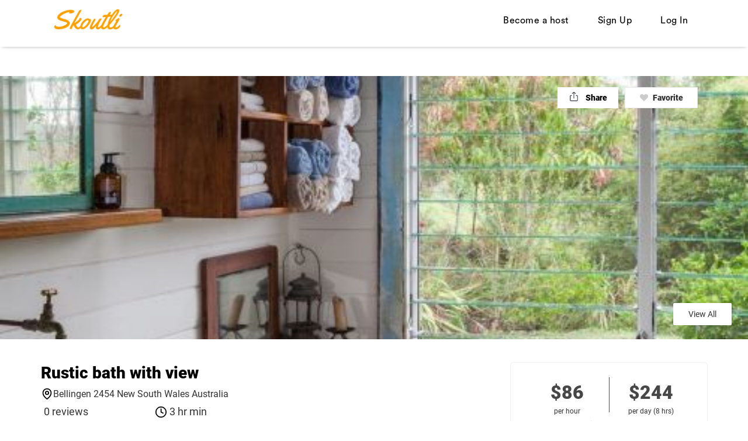

--- FILE ---
content_type: text/html; charset=utf-8
request_url: https://www.skoutli.com/en/listings/37-rustic-bath-with-view
body_size: 14647
content:
<!DOCTYPE html>
<!--[if lt IE 7]> <html lang="en" class="no-js oldie ie6"> <![endif]-->
<!--[if IE 7 ]> <html lang="en" class="no-js oldie ie7"> <![endif]-->
<!--[if IE 8 ]> <html lang="en" class="no-js oldie ie8"> <![endif]-->
<!--[if (gt IE 8)|!(IE)]><!--> <html lang="en" class="no-js"> <!--<![endif]-->
<head>
<script>
  (function(w,d,s,l,i){w[l]=w[l]||[];w[l].push({'gtm.start':
  new Date().getTime(),event:'gtm.js'});var f=d.getElementsByTagName(s)[0],
  j=d.createElement(s),dl=l!='dataLayer'?'&l='+l:'';j.async=true;j.src=
  'https://www.googletagmanager.com/gtm.js?id='+i+dl;f.parentNode.insertBefore(j,f);
  })(window,document,'script','dataLayer','GTM-MHCVCVP');
</script>
<meta charset='utf-8'>
<meta name="action-cable-url" content="/cable" />
<script>
  function onDocumentReady(fn) {
    if (document.attachEvent ? document.readyState === "complete" : document.readyState !== "loading"){
      fn();
    } else {
      document.addEventListener('DOMContentLoaded', fn);
    }
  };
</script>
<script type="text/javascript">
 (function(exports) {
   exports.ampClient = {
     logEvent: function(eventType, eventProperties, opt_callback) {
         // No-op
         opt_callback();
     }
   }
 })(window);

</script>


<script>
if (typeof onDocumentReady === 'undefined') { onDocumentReady = function() {}; }
</script>


<meta content='width=device-width, initial-scale=1.0, user-scalable=no' name='viewport'>
<meta content='website' property='og:type'>
<meta content='en' http-equiv='content-language'>
<meta content='summary_large_image' name='twitter:card'>
<!-- Additional meta tags for SEO, etc. -->

<title>Rustic bath with view | Skoutli</title>
<meta content='Rustic bath with view | Skoutli' property='og:title'>
<meta content='Rustic bath with view | Skoutli' name='twitter:title'>
<meta content='Susan' name='author'>
<meta content='https://www.skoutli.com/en/listings/37-rustic-bath-with-view' property='og:url'>
<meta content='https://www.skoutli.com' name='identifier-url'>
<meta content='Skoutli' name='copyright'>
<meta content='https://www.skoutli.com/en/listings/37-rustic-bath-with-view' name='twitter:url'>
<meta content='Skoutli' property='og:site_name'>
<meta content='Skoutli - Skout locations and vehicles - For shoots for influencers, photographers, agencies' name='description'>
<meta content='Skoutli - Skout locations and vehicles - For shoots for influencers, photographers, agencies' property='og:description'>
<meta content='Skoutli - Skout locations and vehicles - For shoots for influencers, photographers, agencies' name='twitter:description'>
<meta content='https://skoutli-sharetribe.s3-ap-southeast-2.amazonaws.com/images/listing_images/images/96/medium/old_bath_with_view_2.jpeg?1557135874' property='og:image'>
<meta content='360' property='og:image:width'>
<meta content='270' property='og:image:height'>
<meta content='https://skoutli-sharetribe.s3-ap-southeast-2.amazonaws.com/images/listing_images/images/96/medium/old_bath_with_view_2.jpeg?1557135874' name='twitter:image'>
<link href='https://www.skoutli.com/en/listings/37-rustic-bath-with-view' rel='canonical'>
<meta content='en_US' property='og:locale'>
<meta content='@skoutli' name='twitter:site'>
<meta content='1265130743634271' property='fb:app_id'>
<!-- CSS -->
<link rel="stylesheet" media="screen" href="/assets/custom-784170efe2a4989bf1ee4433d7a192bfb5c9362d7b8e22d01fd9552f0f9333ef.css" />
<link rel="stylesheet" media="screen" href="/assets/custom_search-c19406f0c1304ed5b22b9522298c168482f89521fcb3ecb38765a51732ee6cd0.css" />
<link rel="stylesheet" media="screen" href="/assets/app-bundle-92b93490569c346f470dbd93d0fa7ac0e1004a5736f7839e81d6990fb9cdf890.css" />
<style>
  button,.button,.big-button,.inline-big-button,.tribe-actions,.marketplace-lander button.action-button,.noUi-connect,.pagination .current,.toggle-menu a:hover,.toggle-menu .toggle-menu-link:hover,.badge,.enabled-book-button,.disabled-book-button,.message-book-button,.listing-shape-delete-button, .status-select-line.selected { background: #005fff; }
  button:hover,.button:hover,.big-button:hover,.inline-big-button:hover,.tribe-actions a:hover,.marketplace-lander button.action-button:hover,.home-toolbar-button-group-button:hover,.home-toolbar-show-filters-button:hover,.enabled-book-button:hover,.disabled-book-button:hover,.message-book-button:hover,.listing-shape-delete-button:hover { background: #0056e6; }
  button:active,.button:active,.big-button:active,.inline-big-button:active,.home-toolbar-button-group-button:active,.home-toolbar-show-filters-button:active,.enabled-book-button:active,.disabled-book-button:active,.message-book-button:active,.listing-shape-delete-button:active { background: #004ccc; }
  .feed-actions .request-link,.view-item .listing-icons a:hover,.pagination a,a,.checkbox-option-checkmark,.marketplace-color { color: #005fff; }
  .feed-actions .request-link:hover,a:hover { color: #0042b3; }
  .marketplace-lander figure.marketplace-cover { background-image: url("https://skoutli-sharetribe.s3-ap-southeast-2.amazonaws.com/images/communities/cover_photos/1/hd_header/rsz_banner_img.jpg?1590852899"); }
  .marketplace-lander figure.marketplace-cover-small { background-image: url("https://skoutli-sharetribe.s3-ap-southeast-2.amazonaws.com/images/communities/small_cover_photos/1/hd_header/background_app_copy.jpg?1554540683"); }
  .marketplace-lander .marketplace-lander-content-title { color: #ffffff; }
  .marketplace-lander .marketplace-lander-content-description { color: #ffffff; }
  .datepicker table tr td.active:hover,.datepicker table tr td.active:hover:hover,.datepicker table tr td.active.disabled:hover,.datepicker table tr td.active.disabled:hover:hover,.datepicker table tr td.active:focus,.datepicker table tr td.active:hover:focus,.datepicker table tr td.active.disabled:focus,.datepicker table tr td.active.disabled:hover:focus,.datepicker table tr td.active:active,.datepicker table tr td.active:hover:active,.datepicker table tr td.active.disabled:active,.datepicker table tr td.active.disabled:hover:active,.datepicker table tr td.active.active,.datepicker table tr td.active:hover.active,.datepicker table tr td.active.disabled.active,.datepicker table tr td.active.disabled:hover.active,.open .dropdown-toggle.datepicker table tr td.active,.open .dropdown-toggle.datepicker table tr td.active:hover,.open .dropdown-toggle.datepicker table tr td.active.disabled,.open .dropdown-toggle.datepicker table tr td.active.disabled:hover,.datepicker table tr td.day.range,.datepicker table tr td.day.selected { background-color: #005fff; }
  .datepicker table tr td.day:hover,.datepicker table tr td.day.range:hover,.datepicker table tr td.day.range:hover:hover,.datepicker table tr td.day.selected:hover,.datepicker table tr td.day.selected:hover:hover { background-color: #0056e6; }
  a:active { color: #003080; }
  .toggle-menu a.login-form:hover,.toggle-menu .toggle-menu-item.login-form:hover,.toggle-menu .login-form.toggle-menu-title:hover { color: #669fff; }
  .new-listing-link { background: #ff9f00; }
  .new-listing-link:hover { background: #e68f00; }
  .new-listing-link:active { background: #cc7f00; }
  .header-wide-logo { background-image: url("https://skoutli-sharetribe.s3-ap-southeast-2.amazonaws.com/images/communities/wide_logos/1/header/logo.png?1593525383"); }
  .header-square-logo { background-image: url("https://skoutli-sharetribe.s3-ap-southeast-2.amazonaws.com/images/communities/logos/1/header_icon/Skoutli_logo_transparent_background.png?1590606512"); }
  .home-toolbar-button-group-button.selected,.home-toolbar-show-filters-button.selected { background-color: #005fff; border-color: #004ccc; }
  @media (min-width: 48em) {
  .feed-actions .request-link,.view-item .button,.view-profile .button,.view-profile .add-profile-picture-link { background: #005fff; }
  .feed-actions .request-link:hover,.view-item .button:hover,.view-profile .button:hover { background: #0056e6; }
  .feed-actions .request-link:active,.view-item .button:active,.view-profile .button:active,.view-profile .add-profile-picture-link:hover { background: #004ccc; }
  .feed-map-link a.map-link:hover { color: #005fff; }
  }
  @media (-webkit-min-device-pixel-ratio: 1.5) {
  .header-wide-logo { background-image: url("https://skoutli-sharetribe.s3-ap-southeast-2.amazonaws.com/images/communities/wide_logos/1/header_highres/logo.png?1593525383"); }
  .header-square-logo { background-image: url("https://skoutli-sharetribe.s3-ap-southeast-2.amazonaws.com/images/communities/logos/1/header_icon_highres/Skoutli_logo_transparent_background.png?1590606512"); }
  }
  @media (min-resolution: 144dpi) {
  .header-wide-logo { background-image: url("https://skoutli-sharetribe.s3-ap-southeast-2.amazonaws.com/images/communities/wide_logos/1/header_highres/logo.png?1593525383"); }
  .header-square-logo { background-image: url("https://skoutli-sharetribe.s3-ap-southeast-2.amazonaws.com/images/communities/logos/1/header_icon_highres/Skoutli_logo_transparent_background.png?1590606512"); }
  }
  
  #banner_header { background-image: url("https://skoutli-sharetribe.s3-ap-southeast-2.amazonaws.com/images/communities/cover_photos/1/medium/rsz_banner_img.jpg?1590852899"); }}
</style>

<!-- Modernizr, in the head tag, right after stylesheets, for best performance: -->
<script src="/assets/modernizr.min-d37c074a67e80ccdc070c470e7679a75e753220e0237f670af2348d7ba88225b.js"></script>
<!-- Detect if JS is enabled. duplicate of what Modernizr is doing, but we plan to get rid of Modernizr at some point. -->
<script>
  document.documentElement.className += ' js-enabled';
</script>
<!-- Android pre Jellybean has an ugly bug, which prevents font-size 0 technique from -->
<!-- removing the spaces between inline-blocks. Remove this piece of code when pre Jellybean becomes unsupported -->
<script>
  Modernizr.addTest('androidPreJellybean', function(){
    var ua = navigator.userAgent;
    if( ua.indexOf("Android") >= 0 ) {
      var androidversion = parseFloat(ua.slice(ua.indexOf("Android")+8));
      return androidversion < 4.1
    }
  });
</script>
<meta name="csrf-param" content="authenticity_token" />
<meta name="csrf-token" content="zwoOcpwIaGNKBA/VLr9k/tS1iLf41LGv1NpfKhI5VjGRdCP4qIeZT3TXrUAcG0cIClTuxwfEIsID8eMDT19aCw==" />
<link href='https://skoutli-sharetribe.s3-ap-southeast-2.amazonaws.com/images/listing_images/images/96/medium/old_bath_with_view_2.jpeg?1557135874' rel='image_src'>
<link href='https://skoutli-sharetribe.s3-ap-southeast-2.amazonaws.com/images/communities/favicons/1/favicon/logo_size_invert.jpg?1578282910' rel='shortcut icon'>
<link href='https://skoutli-sharetribe.s3-ap-southeast-2.amazonaws.com/images/communities/logos/1/apple_touch/Skoutli_logo_transparent_background.png?1590606512' rel='apple-touch-icon-precomposed'>
<link rel="alternate" type="application/atom+xml" title="ATOM" href="https://www.skoutli.com/listings.atom?locale=en" />
<script async src="//pagead2.googlesyndication.com/pagead/js/adsbygoogle.js"></script>
<script>
  (adsbygoogle = window.adsbygoogle || []).push({
    google_ad_client: "ca-pub-2728080705933590",
    enable_page_level_ads: true
  });
</script>

<!-- Global site tag (gtag.js) - Google Analytics -->

<script async src="https://www.googletagmanager.com/gtag/js?id=UA-138743859-2"></script>

<script>
  window.dataLayer = window.dataLayer || [];
  function gtag(){dataLayer.push(arguments);}
  gtag('js', new Date());
  gtag('config', 'UA-138743859-2');

</script>




<!-- Hotjar Tracking Code for www.skoutli.com -->
<script>
    (function(h,o,t,j,a,r){
        h.hj=h.hj||function(){(h.hj.q=h.hj.q||[]).push(arguments)};
        h._hjSettings={hjid:1289693,hjsv:6};
        a=o.getElementsByTagName('head')[0];
        r=o.createElement('script');r.async=1;
        r.src=t+h._hjSettings.hjid+j+h._hjSettings.hjsv;
        a.appendChild(r);
    })(window,document,'https://static.hotjar.com/c/hotjar-','.js?sv=');
</script>




<!-- Global site tag (gtag.js) - Google Analytics -->
<script async src="https://www.googletagmanager.com/gtag/js?id=UA-138743859-1"></script>
<script>
  window.dataLayer = window.dataLayer || [];
  function gtag(){dataLayer.push(arguments);}
  gtag('js', new Date());

  gtag('config', 'UA-138743859-1');
</script>

<meta name="facebook-domain-verification" content="572v1j9b8363zh62r6ugy129f5w13e" />

<meta name="p:domain_verify" content="d1cb6f80411643df665fd40a8da20a15"/>

<script>(function(f,b){if(!b.__SV){var e,g,i,h;window.mixpanel=b;b._i=[];b.init=function(e,f,c){function g(a,d){var b=d.split(".");2==b.length&&(a=a[b[0]],d=b[1]);a[d]=function(){a.push([d].concat(Array.prototype.slice.call(arguments,0)))}}var a=b;"undefined"!==typeof c?a=b[c]=[]:c="mixpanel";a.people=a.people||[];a.toString=function(a){var d="mixpanel";"mixpanel"!==c&&(d+="."+c);a||(d+=" (stub)");return d};a.people.toString=function(){return a.toString(1)+".people (stub)"};i="disable time_event track track_pageview track_links track_forms track_with_groups add_group set_group remove_group register register_once alias unregister identify name_tag set_config reset opt_in_tracking opt_out_tracking has_opted_in_tracking has_opted_out_tracking clear_opt_in_out_tracking start_batch_senders people.set people.set_once people.unset people.increment people.append people.union people.track_charge people.clear_charges people.delete_user people.remove".split(" ");
for(h=0;h<i.length;h++)g(a,i[h]);var j="set set_once union unset remove delete".split(" ");a.get_group=function(){function b(c){d[c]=function(){call2_args=arguments;call2=[c].concat(Array.prototype.slice.call(call2_args,0));a.push([e,call2])}}for(var d={},e=["get_group"].concat(Array.prototype.slice.call(arguments,0)),c=0;c<j.length;c++)b(j[c]);return d};b._i.push([e,f,c])};b.__SV=1.2;e=f.createElement("script");e.type="text/javascript";e.async=!0;e.src="undefined"!==typeof MIXPANEL_CUSTOM_LIB_URL?
MIXPANEL_CUSTOM_LIB_URL:"file:"===f.location.protocol&&"//cdn.mxpnl.com/libs/mixpanel-2-latest.min.js".match(/^\/\//)?"https://cdn.mxpnl.com/libs/mixpanel-2-latest.min.js":"//cdn.mxpnl.com/libs/mixpanel-2-latest.min.js";g=f.getElementsByTagName("script")[0];g.parentNode.insertBefore(e,g)}})(document,window.mixpanel||[]);
mixpanel.init("303e7d9e664f74438843e23da988fc94", {batch_requests: true})</script>

<script type="text/javascript">window.$crisp=[];window.CRISP_WEBSITE_ID="9b206a68-1729-4c7b-9bf2-f13abef42883";(function(){d=document;s=d.createElement("script");s.src="https://client.crisp.chat/l.js";s.async=1;d.getElementsByTagName("head")[0].appendChild(s);})();</script>




</head>

<body>
<noscript>
<iframe height='0' src='https://www.googletagmanager.com/ns.html?id=GTM-MHCVCVP' style='display:none;visibility:hidden' width='0'></iframe>
</noscript>
<div id='sidewinder-wrapper'>
<script type="application/json" id="js-react-on-rails-context">{"railsEnv":"production","inMailer":false,"i18nLocale":"en","i18nDefaultLocale":"en","rorVersion":"11.3.0","rorPro":false,"href":"https://www.skoutli.com/en/listings/37-rustic-bath-with-view","location":"/en/listings/37-rustic-bath-with-view","scheme":"https","host":"www.skoutli.com","port":null,"pathname":"/en/listings/37-rustic-bath-with-view","search":null,"httpAcceptLanguage":null,"marketplaceId":1,"loggedInUsername":null,"marketplace_color1":"#005FFF","marketplace_color2":"#FF9F00","marketplace_slogan_color":"#FFFFFF","marketplace_description_color":"#FFFFFF","serverSide":false}</script>

<nav class='navbar-fixed-top normal_pg_header' id='top_menu'>
<div class='container'>
<div class='logo_box'>
<a href='/'>
<img style="height: 50px;" src="https://skoutli-sharetribe.s3-ap-southeast-2.amazonaws.com/images/communities/wide_logos/1/original/logo.png?1593525383" />
</a>
</div>
<div class='menu_box'>
<ul class='menu_ul'>
<li>
<a href="/en/infos/become_host">Become a host</a>
</li>
<li>
<a href="/en/signup">Sign Up</a>
</li>
<li>
<a href="/en/login">Log In</a>
</li>
</ul>
</div>
</div>
</nav>
<nav class='mobile_header'>
<div class='mobile_header_container'>
<a class='mobile_logo' href='/'>
<img style="height: 50px;" src="https://skoutli-sharetribe.s3-ap-southeast-2.amazonaws.com/images/communities/wide_logos/1/original/logo.png?1593525383" />
</a>
<button class='mobile_menu_toggle' title='Open menu'>
<img src="/assets/custom/menu_toggle-21b5fa1539b4dc7e3574a14d1e294872f31f38172b20c25d6dcb0c1b3c48cdbf.svg" />
</button>
</div>
</nav>
<div class='mobile_menu_container'>
<div class='mobile_menu_box'>
<button class='close_mobile_menu' title='Close modal'>
<span class='close_menu_text'>CLOSE</span>
<svg height='12' viewbox='0 0 12 12' width='12' xmlns='http://www.w3.org/2000/svg'>
<g fill-rule='evenodd' transform='translate(-1 -1)'>
<rect height='2' rx='1' transform='rotate(45 7 7)' width='16' x='-1' y='6'></rect>
<rect height='2' rx='1' transform='rotate(-45 7 7)' width='16' x='-1' y='6'></rect>
</g>
</svg>
</button>
<div class='mobile_menu_content'>
<ul>
<li>
<a href="/en/login">Log in</a>
</li>
<li>
<a href="/en/signup">Sign up</a>
</li>
</ul>
</div>
<div class='mobile_add_wish'>
<a href="/en/infos/become_host">Become a host</a>
</div>
</div>
</div>

<p class='home_footer_text'>
Send us your brief
<a href="mailto:creators@skoutli.com?subject=New%20Location%20Request%20Brief">here</a>
or fill out
<a href='https://share.hsforms.com/14AMyo1jOSGCE3lwEUiW0Mg5dswn' target='_blank'>
this form
</a>
and we will contact you.
</p>
<div class='container'>

</div>
<link rel="stylesheet" media="screen" href="https://cdn.jsdelivr.net/npm/select2@4.0.12/dist/css/select2.min.css" />
<script src="https://cdn.jsdelivr.net/npm/select2@4.0.12/dist/js/select2.min.js" defer="defer"></script>
<section class='listing_sec'>
<div class='list_slider_container'>
<div class='lessThenFiveBox'>
<img onClick="openImage(0)" src="https://skoutli-sharetribe.s3-ap-southeast-2.amazonaws.com/images/listing_images/images/96/original/old_bath_with_view_2.jpeg?1557135874" />
<div class='showAll_photos' data-target='#showAll_image_modal' data-toggle='modal'>
View All
</div>
</div>
</div>
<div class='fav-share-sec'>
<a class="share-link" href="javascript:;"><img src="/assets/svg/share-icon-0bd1b833c7cd107f861af5b336235f23585337525a654cc482f7f8c4f20c8046.svg" />
<p>Share</p>
</a><div id='favourites'>
<a title="Add to favourite" href="/en/login"><span class='property_opt fav_span'>
<i class='fa fa-heart'></i>
<p>Favorite</p>
</span>
</a>
</div>
</div>
<div class='container'>
<div class='listing_content_box'>
<div class='listing_content_left'>
<h2>Rustic bath with view</h2>
<div class='location-name'>
<span>
<img src="/assets/svg/map-pin-3e26eaee1bf3876ed4f0f0bf9063457cad9b9c675514a4bd6ea7c9ae4eb0ab6f.svg" />
<p>Bellingen 2454 New South Wales Australia </p>
</span>
</div>
<div class='rating-reviews-min-booking-time'>
<ul>
<p class='num-of-reviews'>0 reviews</p>
</ul>
<span>
<img src="/assets/svg/clock-4-7d0962b04f6c1a2443d79362a8417344c7575a0f0ce863399005c04ac8eef3e9.svg" />
<p>3 hr min</p>
</span>
</div>
<div class='listing-action-btns'>
<div class='author-contact-btns'>
<a href="/en/listings/37/contact"><div class='msg-host-btn'>
<span>Message Host</span>
</div>
</a><a href="/en/susan"><div class='view-other-listings'>
<span>Explore Host&#39;s listings</span>
</div>
</a></div>
</div>
<div class='listing-reviews-sec'>

</div>
<br>
<div class='property_list_box'>
<div class='property_list'>
<h3 class='property_list_title'>Location Specs - features available for the renter</h3>
<div class='property_list_desc'>
<h3 class='property_list_item'>
Pets living here
</h3>
<h3 class='property_list_item'>
Power available
</h3>
<h3 class='property_list_item'>
Toilets 
</h3>
</div>

</div>
</div>
<div class='property_list_box'>
<div class='property_list'>
<h3 class='property_list_title'>Access Availability </h3>
<div class='property_list_desc'>
<h3 class='property_list_item'>
Staircase / Walkup
</h3>
<h3 class='property_list_item'>
Street Level
</h3>
</div>

</div>
</div>
<div class='property_list_box'>
<div class='property_list'>
<h3 class='property_list_title'>How many vehicles can park there (if none enter 0):</h3>
<div class='property_list_desc'>
<h3 class='property_list_item'>
5
</h3>
</div>

</div>
</div>
<section class='reviews-host-helpful'>
<div class='banner-details'>
<div class='banner-details--icon'></div>
<div class='banner-details--cont'>
<div class='banner-details--cont__title'>Things to keep in mind</div>
<div class='banner-details--cont__text'>
<b>Communication:</b>
Always communicate through Skoutli. At Skoutli, we care about your privacy and security. To protect your payment, never exchange money outside of Skoutli.
</div>
</div>
</div>
</section>
<section class='listing_map_sec'>
<div class='my-host-map-info'>
<div class='my-host-map-info--title'>Location</div>
<div class='my-host-map-info--text'>Exact location provided after booking</div>
</div>
<div id='googlemap' style='margin-bottom: 40px;'>
<div class='googlemap'>
<img alt='' class='static-map my-host-map-box' id='static-map' src='https://maps.googleapis.com/maps/api/staticmap?center=-30.4522%2C152.898&amp;key=AIzaSyDQiKat5yHPOu1dzmOriAl-2vNmLo--QDU&amp;maptype=roadmap&amp;path=color%3A0xC0392B4C%7Cfillcolor%3A0xC0392B33%7Cweight%3A1%7Cenc%3AbyyxDo%7Bed%5CHqCXmCh%40gCz%40_ChAuBtAiBbBwAjBiArBu%40xBc%40zBM%7CBBzBXtBj%40pB~%40fBpAzA%60BpAlB%60AzBr%40dC%60%40jCPnC%3FnCQnCa%40jCs%40dCaAzBqAlB%7BA%60BgBpAqB~%40uBj%40%7BBX%7DBB%7BBMyBc%40sBu%40kBiAcBwAuAiBiAuB%7B%40_Ci%40gCYmCIqC&amp;size=500x358&amp;zoom=13'>
<div class='hidden jsmap listing-map' id='dynamic-map-canvas'></div>
</div>

<div class='origin'></div>
<input value="Bellingen NSW 2454, Australia" type="hidden" name="origin_loc[address]" id="origin_loc_address" />
<input value="Bellingen NSW 2454, Australia" type="hidden" name="origin_loc[google_address]" id="origin_loc_google_address" />
<input value="-30.4522" type="hidden" name="origin_loc[latitude]" id="origin_loc_latitude" />
<input value="152.898" type="hidden" name="origin_loc[longitude]" id="origin_loc_longitude" />

</div>
</section>
</div>
<div class='listing_content_right'>
<div class='booking_container'>
<div class='listing_price_container'>
<div class='listing-price'>
<!-- %small.price_top_text -->
<!-- Starting from -->
<span class='listing_price_amount'>
$86
</span>
<span class='listing_price_type'>
per hour
</span>
</div>
<div class='price-seperator'></div>
<div class='listing-price'>
<!-- %small.price_top_text -->
<!-- Starting from -->
<span class='listing_price_amount'>
$244
</span>
<div class='listing_price_type'>
per day (8 hrs)
</div>
</div>
</div>
<div class='price_include_fee'>
Including fees and taxes
</div>
<div id='listing-message-links'>
<form id="booking-dates" action="/en/transactions/new?listing_id=37" accept-charset="UTF-8" method="get"><input name="utf8" type="hidden" value="&#x2713;" />
<div class='cast_crew_box'></div>
<div class='date_input_container'>
<div class='booking_date'>
<label for="Booking_date">Booking date</label>
<input autocomplete='off' class='input-sm form-control required' data-dateformat='mm/dd/yyyy' data-locale='en' id='start-on' name='start_on_show' placeholder='mm/dd/yyyy' required type='text'>
</div>
<div class='booking_st_time'>
<label for="Start_time">Start time</label>
<select name="start_time" id="start_time" required="required"></select>
</div>
<div class='booking_end_time'>
<label for="End_time">End time</label>
<select name="end_time" id="end_time" required="required"></select>
</div>
<div id='timeAlert'></div>
</div>
<input type="hidden" name="per_hour" id="per_hour" value="1" />

<input type="hidden" name="listing_id" id="listing_id" value="37" />
<input type="hidden" name="offered_price" id="offered_price" value="" />
<input type="hidden" name="price_negotiation" id="price_negotiation" value="false" />
<div class='promo_code'>
<label for="Promo_code">Promo code</label>
<input class='input-sm form-control' id='promo_code' name='promo_code' type='text'>
</div>
<div class='order_total'>
<label for="Price_Estimate">Price estimate</label>
<div class='order_total_desc'>
<span class='discounted_price'></span>
<span class='original_price'></span>
<span class='include_tax'>
Including fees and taxes.
</span>
</div>
</div>
<div class='disable_buttons'>
<button class='enabled-book-button' id='request_booking'>
<div class='content'>
Request
</div>
</button>
</div>
</form>

<div class='row disable_buttons'>
<div class='col-12'>
<a class="submit-payment-form-link" href="#"><img style="max-width: 100%" src="/assets/cc-badge-powevered-by-stripe-20348b9daf78235d4ff81f75c7ff73fd5de554790312260bb494167d3712c52a.png" />
</a>
</div>
</div>

</div>
</div>
<div class='host-controller-main'>
<div class='host-controller-main--cont'>
<div class='host-controller-main-host-info'>
<div class='host-controller-main-host-info--l'>
<div class='host-controller-main-host-info--name'>
<span class='host-controller-main-host-info--name-text ellipsis'>
Susan
</span>
<div id='superhost-badge'>

</div>
</div>
<div class='host-controller-main-host-info--response'>
<div class='host-controller-main-host-info--response-title'>Response rating:</div>
<div class='host-controller-main-host-info--response-val'>Excellent</div>
</div>
<div class='host-controller-main-host-info--response'>
<div class='host-controller-main-host-info--response-title'>Response time:</div>
<div class='host-controller-main-host-info--response-val'>Within an hour</div>
</div>
</div>
<div class='host-controller-main-host-info--r'>
<a href="/en/susan"><img class="host-controller-main-host-info--avatar" src="/images/small/missing.png" /></a>
</div>
</div>
</div>
</div>
</div>
</div>
</div>
</section>
<div class='related_location paddingTB40'>
<div class='container'>
<h2>Similar Listings</h2>
<div class='filter_content'>
<div class='filter_content_container'>
<div class='filter_content_box' id='listing_37'>
<div id='favourites_37'>
<a title="Add to favourite" href="/en/login"><span class='fav_icon'>
<i class='fa fa-heart'></i>
</span>
</a>
</div>
<div class='filter_item'>
<div class='filter_content_img'>
<div class='filter_img_slide'>
<a href="/en/listings/37-rustic-bath-with-view"><img src="https://skoutli-sharetribe.s3-ap-southeast-2.amazonaws.com/images/listing_images/images/96/medium/old_bath_with_view_2.jpeg?1557135874" />
</a></div>
<div class='filter_img_slide'>
<a href="/en/listings/37-rustic-bath-with-view"><img src="https://skoutli-sharetribe.s3-ap-southeast-2.amazonaws.com/images/listing_images/images/97/medium/old_bath_with_view_3.jpeg?1557135885" />
</a></div>
<div class='filter_img_slide'>
<a href="/en/listings/37-rustic-bath-with-view"><img src="https://skoutli-sharetribe.s3-ap-southeast-2.amazonaws.com/images/listing_images/images/99/medium/old_bath_with_view_4.jpg?1557135922" />
</a></div>
<div class='filter_img_slide'>
<a href="/en/listings/37-rustic-bath-with-view"><img src="https://skoutli-sharetribe.s3-ap-southeast-2.amazonaws.com/images/listing_images/images/100/medium/old_bath_with_view_5.jpg?1557135933" />
</a></div>
</div>
<div class='filter_content_text'>
<a title="Rustic bath with view" href="/en/listings/37-rustic-bath-with-view"><h2>Rustic bath with view</h2>
</a><p class='address'>Bellingen 2454 New South Wales Australia </p>
<p class='cost'>
From $70 / hour
 OR $200 / day
</p>
</div>
</div>
</div>
<div class='filter_content_box' id='listing_38'>
<div id='favourites_38'>
<a title="Add to favourite" href="/en/login"><span class='fav_icon'>
<i class='fa fa-heart'></i>
</span>
</a>
</div>
<div class='filter_item'>
<div class='filter_content_img'>
<div class='filter_img_slide'>
<a href="/en/listings/38-stunning-outdoor-bath"><img src="https://skoutli-sharetribe.s3-ap-southeast-2.amazonaws.com/images/listing_images/images/105/medium/round_bath_outdoor.jpeg?1557136140" />
</a></div>
<div class='filter_img_slide'>
<a href="/en/listings/38-stunning-outdoor-bath"><img src="https://skoutli-sharetribe.s3-ap-southeast-2.amazonaws.com/images/listing_images/images/101/medium/round_bath_outdoor_2.jpeg?1557136107" />
</a></div>
<div class='filter_img_slide'>
<a href="/en/listings/38-stunning-outdoor-bath"><img src="https://skoutli-sharetribe.s3-ap-southeast-2.amazonaws.com/images/listing_images/images/104/medium/round_bath_outdoor_3.jpg?1557136139" />
</a></div>
</div>
<div class='filter_content_text'>
<a title="Stunning outdoor bath " href="/en/listings/38-stunning-outdoor-bath"><h2>Stunning outdoor bath </h2>
</a><p class='address'>Bellingen 2454 New South Wales Australia </p>
<p class='cost'>
From $70 / hour
 OR $200 / day
</p>
</div>
</div>
</div>
<div class='filter_content_box' id='listing_146'>
<div id='favourites_146'>
<a title="Add to favourite" href="/en/login"><span class='fav_icon'>
<i class='fa fa-heart'></i>
</span>
</a>
</div>
<div class='filter_item'>
<div class='filter_content_img'>
<div class='filter_img_slide'>
<a href="/en/listings/146-lovely-bathroom-with-bath"><img src="https://skoutli-sharetribe.s3-ap-southeast-2.amazonaws.com/images/listing_images/images/484/medium/C94750F4-D22B-471E-BA5C-2F60FD854F57.jpeg?1557831721" />
</a></div>
<div class='filter_img_slide'>
<a href="/en/listings/146-lovely-bathroom-with-bath"><img src="https://skoutli-sharetribe.s3-ap-southeast-2.amazonaws.com/images/listing_images/images/483/medium/322499E7-7A60-41B5-82C5-95CF2D3D4A1A.jpeg?1557831719" />
</a></div>
</div>
<div class='filter_content_text'>
<a title="Lovely bathroom with bath" href="/en/listings/146-lovely-bathroom-with-bath"><h2>Lovely bathroom with bath</h2>
</a><p class='address'>Newport 2106 New South Wales Australia </p>
<p class='cost'>
From $70 / hour
 OR $200 / day
</p>
</div>
</div>
</div>
<div class='filter_content_box' id='listing_147'>
<div id='favourites_147'>
<a title="Add to favourite" href="/en/login"><span class='fav_icon'>
<i class='fa fa-heart'></i>
</span>
</a>
</div>
<div class='filter_item'>
<div class='filter_content_img'>
<div class='filter_img_slide'>
<a href="/en/listings/147-bathroom-with-shower"><img src="https://skoutli-sharetribe.s3-ap-southeast-2.amazonaws.com/images/listing_images/images/486/medium/4AD917DE-1FC1-4ACB-8A20-01DB7B063A59.jpeg?1557831784" />
</a></div>
<div class='filter_img_slide'>
<a href="/en/listings/147-bathroom-with-shower"><img src="https://skoutli-sharetribe.s3-ap-southeast-2.amazonaws.com/images/listing_images/images/485/medium/25E71D6B-B8CA-4ECB-ABB2-8D1E19F19DD7.jpeg?1557831782" />
</a></div>
</div>
<div class='filter_content_text'>
<a title="Bathroom with shower " href="/en/listings/147-bathroom-with-shower"><h2>Bathroom with shower </h2>
</a><p class='address'>Newport 2106 New South Wales Australia </p>
<p class='cost'>
From $70 / hour
 OR $200 / day
</p>
</div>
</div>
</div>
<div class='filter_content_box' id='listing_163'>
<div id='favourites_163'>
<a title="Add to favourite" href="/en/login"><span class='fav_icon'>
<i class='fa fa-heart'></i>
</span>
</a>
</div>
<div class='filter_item'>
<div class='filter_content_img'>
<div class='filter_img_slide'>
<a href="/en/listings/163-bathroom"><img src="https://skoutli-sharetribe.s3-ap-southeast-2.amazonaws.com/images/listing_images/images/563/medium/6e64de4b-5df3-4877-9a9a-0ba76b05f0ef.f10.jpg?1558077510" />
</a></div>
</div>
<div class='filter_content_text'>
<a title="Bathroom" href="/en/listings/163-bathroom"><h2>Bathroom</h2>
</a><p class='address'>North Bondi 2026 New South Wales Australia </p>
<p class='cost'>
From $70 / hour
 OR $200 / day
</p>
</div>
</div>
</div>
<div class='filter_content_box' id='listing_199'>
<div id='favourites_199'>
<a title="Add to favourite" href="/en/login"><span class='fav_icon'>
<i class='fa fa-heart'></i>
</span>
</a>
</div>
<div class='filter_item'>
<div class='filter_content_img'>
<div class='filter_img_slide'>
<a href="/en/listings/199-beautiful-bathroom"><img src="https://skoutli-sharetribe.s3-ap-southeast-2.amazonaws.com/images/listing_images/images/746/medium/C781407B-7242-4D37-A712-B566B1CDE1AC.jpeg?1559646072" />
</a></div>
<div class='filter_img_slide'>
<a href="/en/listings/199-beautiful-bathroom"><img src="https://skoutli-sharetribe.s3-ap-southeast-2.amazonaws.com/images/listing_images/images/745/medium/062196E0-D800-4AB1-AC94-ADB7C43493EA.jpeg?1559646070" />
</a></div>
<div class='filter_img_slide'>
<a href="/en/listings/199-beautiful-bathroom"><img src="https://skoutli-sharetribe.s3-ap-southeast-2.amazonaws.com/images/listing_images/images/743/medium/7980CC65-A254-4089-B068-83A0DE45B469.jpeg?1559646062" />
</a></div>
<div class='filter_img_slide'>
<a href="/en/listings/199-beautiful-bathroom"><img src="https://skoutli-sharetribe.s3-ap-southeast-2.amazonaws.com/images/listing_images/images/744/medium/98668CA8-FDE9-4C29-9986-CF72EC177FE7.jpeg?1559646069" />
</a></div>
<div class='filter_img_slide'>
<a href="/en/listings/199-beautiful-bathroom"><img src="https://skoutli-sharetribe.s3-ap-southeast-2.amazonaws.com/images/listing_images/images/747/medium/621915CB-FA7A-459E-84E9-C0AD3284B1F7.jpeg?1559646074" />
</a></div>
</div>
<div class='filter_content_text'>
<a title="Beautiful bathroom " href="/en/listings/199-beautiful-bathroom"><h2>Beautiful bathroom </h2>
</a><p class='address'>Berowra 2081 New South Wales Australia </p>
<p class='cost'>
From $70 / hour
 OR $200 / day
</p>
</div>
</div>
</div>
<div class='filter_content_box' id='listing_225'>
<div id='favourites_225'>
<a title="Add to favourite" href="/en/login"><span class='fav_icon'>
<i class='fa fa-heart'></i>
</span>
</a>
</div>
<div class='filter_item'>
<div class='filter_content_img'>
<div class='filter_img_slide'>
<a href="/en/listings/225-modern-bathroom"><img src="https://skoutli-sharetribe.s3-ap-southeast-2.amazonaws.com/images/listing_images/images/840/medium/30farnell12.jpg?1561085906" />
</a></div>
<div class='filter_img_slide'>
<a href="/en/listings/225-modern-bathroom"><img src="https://skoutli-sharetribe.s3-ap-southeast-2.amazonaws.com/images/listing_images/images/841/medium/30farnell18.jpg?1561085918" />
</a></div>
</div>
<div class='filter_content_text'>
<a title="Modern bathroom" href="/en/listings/225-modern-bathroom"><h2>Modern bathroom</h2>
</a><p class='address'>Curl Curl 2096 New South Wales Australia </p>
<p class='cost'>
From $100 / hour
 OR $700 / day
</p>
</div>
</div>
</div>
<div class='filter_content_box' id='listing_262'>
<div id='favourites_262'>
<a title="Add to favourite" href="/en/login"><span class='fav_icon'>
<i class='fa fa-heart'></i>
</span>
</a>
</div>
<div class='filter_item'>
<div class='filter_content_img'>
<div class='filter_img_slide'>
<a href="/en/listings/262-relaxation-bathroom"><img src="https://skoutli-sharetribe.s3-ap-southeast-2.amazonaws.com/images/listing_images/images/45594/medium/img_7810.jpg?1593094539" />
</a></div>
<div class='filter_img_slide'>
<a href="/en/listings/262-relaxation-bathroom"><img src="https://skoutli-sharetribe.s3-ap-southeast-2.amazonaws.com/images/listing_images/images/45596/medium/img_7811.jpg?1593094802" />
</a></div>
<div class='filter_img_slide'>
<a href="/en/listings/262-relaxation-bathroom"><img src="https://skoutli-sharetribe.s3-ap-southeast-2.amazonaws.com/images/listing_images/images/906/medium/Bath.png?1561466068" />
</a></div>
<div class='filter_img_slide'>
<a href="/en/listings/262-relaxation-bathroom"><img src="https://skoutli-sharetribe.s3-ap-southeast-2.amazonaws.com/images/listing_images/images/907/medium/bathroom_s.png?1561466085" />
</a></div>
</div>
<div class='filter_content_text'>
<a title="Relaxation Bathroom" href="/en/listings/262-relaxation-bathroom"><h2>Relaxation Bathroom</h2>
</a><p class='address'>Collaroy Plateau 2097 New South Wales Australia </p>
<p class='cost'>
From $80 / hour
 OR $300 / day
</p>
</div>
</div>
</div>
<div class='filter_content_box' id='listing_284'>
<div id='favourites_284'>
<a title="Add to favourite" href="/en/login"><span class='fav_icon'>
<i class='fa fa-heart'></i>
</span>
</a>
</div>
<div class='filter_item'>
<div class='filter_content_img'>
<div class='filter_img_slide'>
<a href="/en/listings/284-stunning-modern-bathroom"><img src="https://skoutli-sharetribe.s3-ap-southeast-2.amazonaws.com/images/listing_images/images/989/medium/Screenshot_20190628-101755.png?1561683211" />
</a></div>
</div>
<div class='filter_content_text'>
<a title="Stunning modern bathroom" href="/en/listings/284-stunning-modern-bathroom"><h2>Stunning modern bathroom</h2>
</a><p class='address'>Westbourne Park 5041 South Australia Australia </p>
<p class='cost'>
From $70 / hour
 OR $200 / day
</p>
</div>
</div>
</div>
<div class='filter_content_box' id='listing_355'>
<div id='favourites_355'>
<a title="Add to favourite" href="/en/login"><span class='fav_icon'>
<i class='fa fa-heart'></i>
</span>
</a>
</div>
<div class='filter_item'>
<div class='filter_content_img'>
<div class='filter_img_slide'>
<a href="/en/listings/355-modern-ensuite-bathroom"><img src="https://skoutli-sharetribe.s3-ap-southeast-2.amazonaws.com/images/listing_images/images/1230/medium/ABNBensuitebathroom.jpg?1562907181" />
</a></div>
</div>
<div class='filter_content_text'>
<a title="Modern Ensuite Bathroom" href="/en/listings/355-modern-ensuite-bathroom"><h2>Modern Ensuite Bathroom</h2>
</a><p class='address'>Randwick 2031 New South Wales Australia </p>
<p class='cost'>
From $70 / hour
 OR $200 / day
</p>
</div>
</div>
</div>
<div class='filter_content_box' id='listing_356'>
<div id='favourites_356'>
<a title="Add to favourite" href="/en/login"><span class='fav_icon'>
<i class='fa fa-heart'></i>
</span>
</a>
</div>
<div class='filter_item'>
<div class='filter_content_img'>
<div class='filter_img_slide'>
<a href="/en/listings/356-modern-bathroom"><img src="https://skoutli-sharetribe.s3-ap-southeast-2.amazonaws.com/images/listing_images/images/1231/medium/ABNB2ndbathroom.jpg?1562907350" />
</a></div>
<div class='filter_img_slide'>
<a href="/en/listings/356-modern-bathroom"><img src="https://skoutli-sharetribe.s3-ap-southeast-2.amazonaws.com/images/listing_images/images/65726/medium/image.jpg?1643591052" />
</a></div>
<div class='filter_img_slide'>
<a href="/en/listings/356-modern-bathroom"><img src="https://skoutli-sharetribe.s3-ap-southeast-2.amazonaws.com/images/listing_images/images/65727/medium/image.jpg?1643591071" />
</a></div>
<div class='filter_img_slide'>
<a href="/en/listings/356-modern-bathroom"><img src="https://skoutli-sharetribe.s3-ap-southeast-2.amazonaws.com/images/listing_images/images/65728/medium/image.jpg?1643591126" />
</a></div>
<div class='filter_img_slide'>
<a href="/en/listings/356-modern-bathroom"><img src="https://skoutli-sharetribe.s3-ap-southeast-2.amazonaws.com/images/listing_images/images/65729/medium/image.jpg?1643591191" />
</a></div>
</div>
<div class='filter_content_text'>
<a title="Modern Bathroom" href="/en/listings/356-modern-bathroom"><h2>Modern Bathroom</h2>
</a><p class='address'>Randwick 2031 New South Wales Australia </p>
<p class='cost'>
From $70 / hour
 OR $200 / day
</p>
</div>
</div>
</div>
<div class='filter_content_box' id='listing_361'>
<div id='favourites_361'>
<a title="Add to favourite" href="/en/login"><span class='fav_icon'>
<i class='fa fa-heart'></i>
</span>
</a>
</div>
<div class='filter_item'>
<div class='filter_content_img'>
<div class='filter_img_slide'>
<a href="/en/listings/361-pristine-bathroom"><img src="https://skoutli-sharetribe.s3-ap-southeast-2.amazonaws.com/images/listing_images/images/1238/medium/bathroom_2.jpg?1563194145" />
</a></div>
<div class='filter_img_slide'>
<a href="/en/listings/361-pristine-bathroom"><img src="https://skoutli-sharetribe.s3-ap-southeast-2.amazonaws.com/images/listing_images/images/1239/medium/bathroom_3.jpg?1563194146" />
</a></div>
<div class='filter_img_slide'>
<a href="/en/listings/361-pristine-bathroom"><img src="https://skoutli-sharetribe.s3-ap-southeast-2.amazonaws.com/images/listing_images/images/1240/medium/bathroom.jpg?1563194147" />
</a></div>
</div>
<div class='filter_content_text'>
<a title="Pristine Bathroom" href="/en/listings/361-pristine-bathroom"><h2>Pristine Bathroom</h2>
</a><p class='address'>Concord 2137 New South Wales Australia </p>
<p class='cost'>
From $50 / hour
 OR $200 / day
</p>
</div>
</div>
</div>

</div>
</div>
</div>
</div>
<div aria-labelledby='myModalLabel' class='modal fade' id='showAll_image_modal' role='dialog' tabindex='-1'>
<div class='modal-dialog' role='document'>
<div class='modal-content'>
<div class='modal-header'>
<span aria-label='Close' class='close_modal' data-dismiss='modal'></span>
<h4 class='modal-title' id='myModalLabel'>
Rustic bath with view
</h4>
</div>
<div class='modal-body'>
<div class='list_tag_container'>
<div class='list_tag_box' data-src='https://skoutli-sharetribe.s3-ap-southeast-2.amazonaws.com/images/listing_images/images/96/original/old_bath_with_view_2.jpeg?1557135874'>
<a href="javascript:void(0);"><img src="https://skoutli-sharetribe.s3-ap-southeast-2.amazonaws.com/images/listing_images/images/96/medium/old_bath_with_view_2.jpeg?1557135874" />
</a></div>
<div class='list_tag_box' data-src='https://skoutli-sharetribe.s3-ap-southeast-2.amazonaws.com/images/listing_images/images/97/original/old_bath_with_view_3.jpeg?1557135885'>
<a href="javascript:void(0);"><img src="https://skoutli-sharetribe.s3-ap-southeast-2.amazonaws.com/images/listing_images/images/97/medium/old_bath_with_view_3.jpeg?1557135885" />
</a></div>
<div class='list_tag_box' data-src='https://skoutli-sharetribe.s3-ap-southeast-2.amazonaws.com/images/listing_images/images/99/original/old_bath_with_view_4.jpg?1557135922'>
<a href="javascript:void(0);"><img src="https://skoutli-sharetribe.s3-ap-southeast-2.amazonaws.com/images/listing_images/images/99/medium/old_bath_with_view_4.jpg?1557135922" />
</a></div>
<div class='list_tag_box' data-src='https://skoutli-sharetribe.s3-ap-southeast-2.amazonaws.com/images/listing_images/images/100/original/old_bath_with_view_5.jpg?1557135933'>
<a href="javascript:void(0);"><img src="https://skoutli-sharetribe.s3-ap-southeast-2.amazonaws.com/images/listing_images/images/100/medium/old_bath_with_view_5.jpg?1557135933" />
</a></div>
</div>
</div>
</div>
</div>
</div>

<div class='make-offer-modal-container' id='make-offer-modal-container'>
<div class='modal_content'>
<h2>
Make an Offer
</h2>
<span class='close_msgShare_modal'>
<img src="/assets/svg/close-0a0d6c38ac34d22b3bf1ae6593b4a43b70977529779e313fa8d5b68a32a80d2c.svg" />
</span>
<div class='share_msg_container'>
<div class='from-gorup'>
<p>You can propose a different price for your shoot. Susan will choose to accept or decline your offer</p>
<p>Please enter the amount you want to offer.</p>
<label>Your offer</label>
<input type="number" name="offer_price" id="offer_price" value="" class="form-control offer_price_input" placeholder="Please enter your offer" autocomplete="off" required="required" />
<span class='error_msg minm_tx_amount_err hide'>
Minimum Price is $20
</span>
<span class='make_offer_note'>
Including fees and taxes.
</span>
</div>
<button name="button" type="submit" class="confirm_offer">Confirm</button>
</div>
</div>
</div>

<div class='lightbox' id='social-share-popup'>
<div class='lightbox-content'>
<a class='close lightbox-x' href='#' id='close_x'>
<i class="ss-delete"></i>
</a>
<div class='centered-section'>
<div class='social-share-button' data-title='Rustic bath with view' data-img='https://skoutli-sharetribe.s3-ap-southeast-2.amazonaws.com/images/listing_images/images/96/original/old_bath_with_view_2.jpeg?1557135874'
data-url='https://www.skoutli.com/en/listings/37-rustic-bath-with-view' data-desc='' data-via=''>
<a rel="nofollow " data-site="email" class="ssb-icon ssb-email" onclick="return SocialShareButton.share(this);" title="Share to Email" href="#"></a>
<a rel="nofollow " data-site="whatsapp_app" class="ssb-icon ssb-whatsapp_app" onclick="return SocialShareButton.share(this);" title="Share to WhatsApp" href="#"></a>
</div>
</div>

</div>
</div>

<script>
  window.I18n = {};
</script>
<script src="/assets/i18n/en-f35494aa5256acf5d559a81f44f9c6f6059fe4c2efdc31106501709a609f8b69.js"></script>
<script src="/assets/custom-fc43ce8b3ba381177e22d2e24d3e8040a2a5c9dc5613785114183c7d6be6c831.js"></script>
<script src="/assets/custom_search-5a27e6b84b74c4c49b8568ff83fc5bee2bbf3ad2ec5d3dfaa451a5a3b3d054bf.js"></script>
<script>
  window.ST.jsonTranslations = {
    "please_wait": "Please wait...",
    "validation_messages": {
      "accept": "The image file must be either in GIF, JPG or PNG format.",
      "creditcard": "Please enter a valid credit card number.",
      "date": "Please enter a valid date.",
      "dateISO": "Please enter a valid date (ISO).",
      "digits": "Please enter only digits.",
      "email": "Please enter a valid email address.",
      "equalTo": "Please enter the same value again.",
      "max": "Please enter a value less than or equal to {0}.",
      "maxlength": "Please enter no more than {0} characters.",
      "min": "Please enter a value greater than or equal to {0}.",
      "minlength": "Please enter at least {0} characters.",
      "number": "Please enter a valid number.",
      "range": "Please enter a value between {0} and {1}.",
      "rangelength": "Please enter a value between {0} and {1} characters long.",
      "remote": "Please fix this field.",
      "required": "This field is required.",
      "url": "Please enter a valid URL.",
      "address_validator": "The location was not found.",
      "money": "You need to insert a valid monetary value.",
      "night_selected": "You need to select at least one night",
      "availability_range": "The selected range includes dates that are not available",
      "min_bound": "Please enter a value less than max value ({0})",
      "max_bound": "Please enter a value more than min value ({0})",
      "number_no_decimals": "Please enter a whole number",
      "number_decimals": "Please enter a valid number with either dot (.) or comma (,) as a decimal separator"
    }
  }
</script>
<script>
  $(function() {
    if ('touchAction' in document.body.style) {
      document.body.style.touchAction = 'manipulation';
    } else {
      window.FastClick.attach(document.body, { excludeNode: '^pac-'} );
    }
  });
</script>
<script src="//maps.googleapis.com/maps/api/js?libraries=places&amp;key=AIzaSyDQiKat5yHPOu1dzmOriAl-2vNmLo--QDU"></script>
<script src="https://s7.addthis.com/js/300/addthis_widget.js#pubid=ra-5f0f4c0b7a6266de"></script>
<script>
  window.ST.listing({
  fuzzy_location: true,
  listing_location: {"id":20706,"latitude":-30.4522,"longitude":152.898,"address":"Bellingen NSW 2454, Australia"}
  });
  
  $(".list_tag_container").lightGallery(); 
  function openImage(index) {$(".list_tag_box").eq(index).trigger('click')}
</script>
<script>
//<![CDATA[
ST.loadTranslations({"listings.listing_actions.select_one":"Select one"})
//]]>
</script>
<script>
  var price = 86
  var day_price = 244
  // var currencyOpts = {"separator":".","delimiter":",","format":"%u%n","digits":2,"symbol":"$"}
  // var txSettings = {"commission_from_seller":0,"commission_from_buyer":20,"minimum_transaction_fee_cents":0,"minimum_buyer_transaction_fee_cents":0,"tax_percentage":10}
  
  window.ST.FromToDatePicker.setupPerHour({"locale":"en","localized_dates":{"days":["Sunday","Monday","Tuesday","Wednesday","Thursday","Friday","Saturday","Sunday"],"daysShort":["Sun","Mon","Tue","Wed","Thu","Fri","Sat","Sun"],"daysMin":["Su","Mo","Tu","We","Th","Fr","Sa","Su"],"months":["January","February","March","April","May","June","July","August","September","October","November","December"],"monthsShort":["Jan","Feb","Mar","Apr","May","Jun","Jul","Aug","Sep","Oct","Nov","Dec"],"today":"Today","weekStart":0,"clear":"Clear","format":"mm/dd/yyyy"},"listing_quantity_selector":"number","blocked_dates":[1769904000,1770422400,1770508800,1771027200,1771113600,1771632000,1771718400,1772236800,1772323200,1772841600,1772928000,1773446400,1773532800,1774051200,1774137600,1774656000,1774742400,1775260800,1775347200,1775865600,1775952000,1776470400,1776556800,1777075200,1777161600],"end_date":1777334400,"options_for_select":{"2026-02-02":[{"value":"09:00","name":" 9:00 am","slot":0},{"value":"10:00","name":"10:00 am","slot":0},{"value":"11:00","name":"11:00 am","slot":0},{"value":"12:00","name":"12:00 pm","slot":0},{"value":"13:00","name":" 1:00 pm","slot":0},{"value":"14:00","name":" 2:00 pm","slot":0},{"value":"15:00","name":" 3:00 pm","slot":0},{"value":"16:00","name":" 4:00 pm","slot":0},{"value":"17:00","name":" 5:00 pm","slot":0,"disabled":true,"slot_end":true}],"2026-02-03":[{"value":"09:00","name":" 9:00 am","slot":0},{"value":"10:00","name":"10:00 am","slot":0},{"value":"11:00","name":"11:00 am","slot":0},{"value":"12:00","name":"12:00 pm","slot":0},{"value":"13:00","name":" 1:00 pm","slot":0},{"value":"14:00","name":" 2:00 pm","slot":0},{"value":"15:00","name":" 3:00 pm","slot":0},{"value":"16:00","name":" 4:00 pm","slot":0},{"value":"17:00","name":" 5:00 pm","slot":0,"disabled":true,"slot_end":true}],"2026-02-04":[{"value":"09:00","name":" 9:00 am","slot":0},{"value":"10:00","name":"10:00 am","slot":0},{"value":"11:00","name":"11:00 am","slot":0},{"value":"12:00","name":"12:00 pm","slot":0},{"value":"13:00","name":" 1:00 pm","slot":0},{"value":"14:00","name":" 2:00 pm","slot":0},{"value":"15:00","name":" 3:00 pm","slot":0},{"value":"16:00","name":" 4:00 pm","slot":0},{"value":"17:00","name":" 5:00 pm","slot":0,"disabled":true,"slot_end":true}],"2026-02-05":[{"value":"09:00","name":" 9:00 am","slot":0},{"value":"10:00","name":"10:00 am","slot":0},{"value":"11:00","name":"11:00 am","slot":0},{"value":"12:00","name":"12:00 pm","slot":0},{"value":"13:00","name":" 1:00 pm","slot":0},{"value":"14:00","name":" 2:00 pm","slot":0},{"value":"15:00","name":" 3:00 pm","slot":0},{"value":"16:00","name":" 4:00 pm","slot":0},{"value":"17:00","name":" 5:00 pm","slot":0,"disabled":true,"slot_end":true}],"2026-02-06":[{"value":"09:00","name":" 9:00 am","slot":0},{"value":"10:00","name":"10:00 am","slot":0},{"value":"11:00","name":"11:00 am","slot":0},{"value":"12:00","name":"12:00 pm","slot":0},{"value":"13:00","name":" 1:00 pm","slot":0},{"value":"14:00","name":" 2:00 pm","slot":0},{"value":"15:00","name":" 3:00 pm","slot":0},{"value":"16:00","name":" 4:00 pm","slot":0},{"value":"17:00","name":" 5:00 pm","slot":0,"disabled":true,"slot_end":true}],"2026-02-09":[{"value":"09:00","name":" 9:00 am","slot":0},{"value":"10:00","name":"10:00 am","slot":0},{"value":"11:00","name":"11:00 am","slot":0},{"value":"12:00","name":"12:00 pm","slot":0},{"value":"13:00","name":" 1:00 pm","slot":0},{"value":"14:00","name":" 2:00 pm","slot":0},{"value":"15:00","name":" 3:00 pm","slot":0},{"value":"16:00","name":" 4:00 pm","slot":0},{"value":"17:00","name":" 5:00 pm","slot":0,"disabled":true,"slot_end":true}],"2026-02-10":[{"value":"09:00","name":" 9:00 am","slot":0},{"value":"10:00","name":"10:00 am","slot":0},{"value":"11:00","name":"11:00 am","slot":0},{"value":"12:00","name":"12:00 pm","slot":0},{"value":"13:00","name":" 1:00 pm","slot":0},{"value":"14:00","name":" 2:00 pm","slot":0},{"value":"15:00","name":" 3:00 pm","slot":0},{"value":"16:00","name":" 4:00 pm","slot":0},{"value":"17:00","name":" 5:00 pm","slot":0,"disabled":true,"slot_end":true}],"2026-02-11":[{"value":"09:00","name":" 9:00 am","slot":0},{"value":"10:00","name":"10:00 am","slot":0},{"value":"11:00","name":"11:00 am","slot":0},{"value":"12:00","name":"12:00 pm","slot":0},{"value":"13:00","name":" 1:00 pm","slot":0},{"value":"14:00","name":" 2:00 pm","slot":0},{"value":"15:00","name":" 3:00 pm","slot":0},{"value":"16:00","name":" 4:00 pm","slot":0},{"value":"17:00","name":" 5:00 pm","slot":0,"disabled":true,"slot_end":true}],"2026-02-12":[{"value":"09:00","name":" 9:00 am","slot":0},{"value":"10:00","name":"10:00 am","slot":0},{"value":"11:00","name":"11:00 am","slot":0},{"value":"12:00","name":"12:00 pm","slot":0},{"value":"13:00","name":" 1:00 pm","slot":0},{"value":"14:00","name":" 2:00 pm","slot":0},{"value":"15:00","name":" 3:00 pm","slot":0},{"value":"16:00","name":" 4:00 pm","slot":0},{"value":"17:00","name":" 5:00 pm","slot":0,"disabled":true,"slot_end":true}],"2026-02-13":[{"value":"09:00","name":" 9:00 am","slot":0},{"value":"10:00","name":"10:00 am","slot":0},{"value":"11:00","name":"11:00 am","slot":0},{"value":"12:00","name":"12:00 pm","slot":0},{"value":"13:00","name":" 1:00 pm","slot":0},{"value":"14:00","name":" 2:00 pm","slot":0},{"value":"15:00","name":" 3:00 pm","slot":0},{"value":"16:00","name":" 4:00 pm","slot":0},{"value":"17:00","name":" 5:00 pm","slot":0,"disabled":true,"slot_end":true}],"2026-02-16":[{"value":"09:00","name":" 9:00 am","slot":0},{"value":"10:00","name":"10:00 am","slot":0},{"value":"11:00","name":"11:00 am","slot":0},{"value":"12:00","name":"12:00 pm","slot":0},{"value":"13:00","name":" 1:00 pm","slot":0},{"value":"14:00","name":" 2:00 pm","slot":0},{"value":"15:00","name":" 3:00 pm","slot":0},{"value":"16:00","name":" 4:00 pm","slot":0},{"value":"17:00","name":" 5:00 pm","slot":0,"disabled":true,"slot_end":true}],"2026-02-17":[{"value":"09:00","name":" 9:00 am","slot":0},{"value":"10:00","name":"10:00 am","slot":0},{"value":"11:00","name":"11:00 am","slot":0},{"value":"12:00","name":"12:00 pm","slot":0},{"value":"13:00","name":" 1:00 pm","slot":0},{"value":"14:00","name":" 2:00 pm","slot":0},{"value":"15:00","name":" 3:00 pm","slot":0},{"value":"16:00","name":" 4:00 pm","slot":0},{"value":"17:00","name":" 5:00 pm","slot":0,"disabled":true,"slot_end":true}],"2026-02-18":[{"value":"09:00","name":" 9:00 am","slot":0},{"value":"10:00","name":"10:00 am","slot":0},{"value":"11:00","name":"11:00 am","slot":0},{"value":"12:00","name":"12:00 pm","slot":0},{"value":"13:00","name":" 1:00 pm","slot":0},{"value":"14:00","name":" 2:00 pm","slot":0},{"value":"15:00","name":" 3:00 pm","slot":0},{"value":"16:00","name":" 4:00 pm","slot":0},{"value":"17:00","name":" 5:00 pm","slot":0,"disabled":true,"slot_end":true}],"2026-02-19":[{"value":"09:00","name":" 9:00 am","slot":0},{"value":"10:00","name":"10:00 am","slot":0},{"value":"11:00","name":"11:00 am","slot":0},{"value":"12:00","name":"12:00 pm","slot":0},{"value":"13:00","name":" 1:00 pm","slot":0},{"value":"14:00","name":" 2:00 pm","slot":0},{"value":"15:00","name":" 3:00 pm","slot":0},{"value":"16:00","name":" 4:00 pm","slot":0},{"value":"17:00","name":" 5:00 pm","slot":0,"disabled":true,"slot_end":true}],"2026-02-20":[{"value":"09:00","name":" 9:00 am","slot":0},{"value":"10:00","name":"10:00 am","slot":0},{"value":"11:00","name":"11:00 am","slot":0},{"value":"12:00","name":"12:00 pm","slot":0},{"value":"13:00","name":" 1:00 pm","slot":0},{"value":"14:00","name":" 2:00 pm","slot":0},{"value":"15:00","name":" 3:00 pm","slot":0},{"value":"16:00","name":" 4:00 pm","slot":0},{"value":"17:00","name":" 5:00 pm","slot":0,"disabled":true,"slot_end":true}],"2026-02-23":[{"value":"09:00","name":" 9:00 am","slot":0},{"value":"10:00","name":"10:00 am","slot":0},{"value":"11:00","name":"11:00 am","slot":0},{"value":"12:00","name":"12:00 pm","slot":0},{"value":"13:00","name":" 1:00 pm","slot":0},{"value":"14:00","name":" 2:00 pm","slot":0},{"value":"15:00","name":" 3:00 pm","slot":0},{"value":"16:00","name":" 4:00 pm","slot":0},{"value":"17:00","name":" 5:00 pm","slot":0,"disabled":true,"slot_end":true}],"2026-02-24":[{"value":"09:00","name":" 9:00 am","slot":0},{"value":"10:00","name":"10:00 am","slot":0},{"value":"11:00","name":"11:00 am","slot":0},{"value":"12:00","name":"12:00 pm","slot":0},{"value":"13:00","name":" 1:00 pm","slot":0},{"value":"14:00","name":" 2:00 pm","slot":0},{"value":"15:00","name":" 3:00 pm","slot":0},{"value":"16:00","name":" 4:00 pm","slot":0},{"value":"17:00","name":" 5:00 pm","slot":0,"disabled":true,"slot_end":true}],"2026-02-25":[{"value":"09:00","name":" 9:00 am","slot":0},{"value":"10:00","name":"10:00 am","slot":0},{"value":"11:00","name":"11:00 am","slot":0},{"value":"12:00","name":"12:00 pm","slot":0},{"value":"13:00","name":" 1:00 pm","slot":0},{"value":"14:00","name":" 2:00 pm","slot":0},{"value":"15:00","name":" 3:00 pm","slot":0},{"value":"16:00","name":" 4:00 pm","slot":0},{"value":"17:00","name":" 5:00 pm","slot":0,"disabled":true,"slot_end":true}],"2026-02-26":[{"value":"09:00","name":" 9:00 am","slot":0},{"value":"10:00","name":"10:00 am","slot":0},{"value":"11:00","name":"11:00 am","slot":0},{"value":"12:00","name":"12:00 pm","slot":0},{"value":"13:00","name":" 1:00 pm","slot":0},{"value":"14:00","name":" 2:00 pm","slot":0},{"value":"15:00","name":" 3:00 pm","slot":0},{"value":"16:00","name":" 4:00 pm","slot":0},{"value":"17:00","name":" 5:00 pm","slot":0,"disabled":true,"slot_end":true}],"2026-02-27":[{"value":"09:00","name":" 9:00 am","slot":0},{"value":"10:00","name":"10:00 am","slot":0},{"value":"11:00","name":"11:00 am","slot":0},{"value":"12:00","name":"12:00 pm","slot":0},{"value":"13:00","name":" 1:00 pm","slot":0},{"value":"14:00","name":" 2:00 pm","slot":0},{"value":"15:00","name":" 3:00 pm","slot":0},{"value":"16:00","name":" 4:00 pm","slot":0},{"value":"17:00","name":" 5:00 pm","slot":0,"disabled":true,"slot_end":true}],"2026-03-02":[{"value":"09:00","name":" 9:00 am","slot":0},{"value":"10:00","name":"10:00 am","slot":0},{"value":"11:00","name":"11:00 am","slot":0},{"value":"12:00","name":"12:00 pm","slot":0},{"value":"13:00","name":" 1:00 pm","slot":0},{"value":"14:00","name":" 2:00 pm","slot":0},{"value":"15:00","name":" 3:00 pm","slot":0},{"value":"16:00","name":" 4:00 pm","slot":0},{"value":"17:00","name":" 5:00 pm","slot":0,"disabled":true,"slot_end":true}],"2026-03-03":[{"value":"09:00","name":" 9:00 am","slot":0},{"value":"10:00","name":"10:00 am","slot":0},{"value":"11:00","name":"11:00 am","slot":0},{"value":"12:00","name":"12:00 pm","slot":0},{"value":"13:00","name":" 1:00 pm","slot":0},{"value":"14:00","name":" 2:00 pm","slot":0},{"value":"15:00","name":" 3:00 pm","slot":0},{"value":"16:00","name":" 4:00 pm","slot":0},{"value":"17:00","name":" 5:00 pm","slot":0,"disabled":true,"slot_end":true}],"2026-03-04":[{"value":"09:00","name":" 9:00 am","slot":0},{"value":"10:00","name":"10:00 am","slot":0},{"value":"11:00","name":"11:00 am","slot":0},{"value":"12:00","name":"12:00 pm","slot":0},{"value":"13:00","name":" 1:00 pm","slot":0},{"value":"14:00","name":" 2:00 pm","slot":0},{"value":"15:00","name":" 3:00 pm","slot":0},{"value":"16:00","name":" 4:00 pm","slot":0},{"value":"17:00","name":" 5:00 pm","slot":0,"disabled":true,"slot_end":true}],"2026-03-05":[{"value":"09:00","name":" 9:00 am","slot":0},{"value":"10:00","name":"10:00 am","slot":0},{"value":"11:00","name":"11:00 am","slot":0},{"value":"12:00","name":"12:00 pm","slot":0},{"value":"13:00","name":" 1:00 pm","slot":0},{"value":"14:00","name":" 2:00 pm","slot":0},{"value":"15:00","name":" 3:00 pm","slot":0},{"value":"16:00","name":" 4:00 pm","slot":0},{"value":"17:00","name":" 5:00 pm","slot":0,"disabled":true,"slot_end":true}],"2026-03-06":[{"value":"09:00","name":" 9:00 am","slot":0},{"value":"10:00","name":"10:00 am","slot":0},{"value":"11:00","name":"11:00 am","slot":0},{"value":"12:00","name":"12:00 pm","slot":0},{"value":"13:00","name":" 1:00 pm","slot":0},{"value":"14:00","name":" 2:00 pm","slot":0},{"value":"15:00","name":" 3:00 pm","slot":0},{"value":"16:00","name":" 4:00 pm","slot":0},{"value":"17:00","name":" 5:00 pm","slot":0,"disabled":true,"slot_end":true}],"2026-03-09":[{"value":"09:00","name":" 9:00 am","slot":0},{"value":"10:00","name":"10:00 am","slot":0},{"value":"11:00","name":"11:00 am","slot":0},{"value":"12:00","name":"12:00 pm","slot":0},{"value":"13:00","name":" 1:00 pm","slot":0},{"value":"14:00","name":" 2:00 pm","slot":0},{"value":"15:00","name":" 3:00 pm","slot":0},{"value":"16:00","name":" 4:00 pm","slot":0},{"value":"17:00","name":" 5:00 pm","slot":0,"disabled":true,"slot_end":true}],"2026-03-10":[{"value":"09:00","name":" 9:00 am","slot":0},{"value":"10:00","name":"10:00 am","slot":0},{"value":"11:00","name":"11:00 am","slot":0},{"value":"12:00","name":"12:00 pm","slot":0},{"value":"13:00","name":" 1:00 pm","slot":0},{"value":"14:00","name":" 2:00 pm","slot":0},{"value":"15:00","name":" 3:00 pm","slot":0},{"value":"16:00","name":" 4:00 pm","slot":0},{"value":"17:00","name":" 5:00 pm","slot":0,"disabled":true,"slot_end":true}],"2026-03-11":[{"value":"09:00","name":" 9:00 am","slot":0},{"value":"10:00","name":"10:00 am","slot":0},{"value":"11:00","name":"11:00 am","slot":0},{"value":"12:00","name":"12:00 pm","slot":0},{"value":"13:00","name":" 1:00 pm","slot":0},{"value":"14:00","name":" 2:00 pm","slot":0},{"value":"15:00","name":" 3:00 pm","slot":0},{"value":"16:00","name":" 4:00 pm","slot":0},{"value":"17:00","name":" 5:00 pm","slot":0,"disabled":true,"slot_end":true}],"2026-03-12":[{"value":"09:00","name":" 9:00 am","slot":0},{"value":"10:00","name":"10:00 am","slot":0},{"value":"11:00","name":"11:00 am","slot":0},{"value":"12:00","name":"12:00 pm","slot":0},{"value":"13:00","name":" 1:00 pm","slot":0},{"value":"14:00","name":" 2:00 pm","slot":0},{"value":"15:00","name":" 3:00 pm","slot":0},{"value":"16:00","name":" 4:00 pm","slot":0},{"value":"17:00","name":" 5:00 pm","slot":0,"disabled":true,"slot_end":true}],"2026-03-13":[{"value":"09:00","name":" 9:00 am","slot":0},{"value":"10:00","name":"10:00 am","slot":0},{"value":"11:00","name":"11:00 am","slot":0},{"value":"12:00","name":"12:00 pm","slot":0},{"value":"13:00","name":" 1:00 pm","slot":0},{"value":"14:00","name":" 2:00 pm","slot":0},{"value":"15:00","name":" 3:00 pm","slot":0},{"value":"16:00","name":" 4:00 pm","slot":0},{"value":"17:00","name":" 5:00 pm","slot":0,"disabled":true,"slot_end":true}],"2026-03-16":[{"value":"09:00","name":" 9:00 am","slot":0},{"value":"10:00","name":"10:00 am","slot":0},{"value":"11:00","name":"11:00 am","slot":0},{"value":"12:00","name":"12:00 pm","slot":0},{"value":"13:00","name":" 1:00 pm","slot":0},{"value":"14:00","name":" 2:00 pm","slot":0},{"value":"15:00","name":" 3:00 pm","slot":0},{"value":"16:00","name":" 4:00 pm","slot":0},{"value":"17:00","name":" 5:00 pm","slot":0,"disabled":true,"slot_end":true}],"2026-03-17":[{"value":"09:00","name":" 9:00 am","slot":0},{"value":"10:00","name":"10:00 am","slot":0},{"value":"11:00","name":"11:00 am","slot":0},{"value":"12:00","name":"12:00 pm","slot":0},{"value":"13:00","name":" 1:00 pm","slot":0},{"value":"14:00","name":" 2:00 pm","slot":0},{"value":"15:00","name":" 3:00 pm","slot":0},{"value":"16:00","name":" 4:00 pm","slot":0},{"value":"17:00","name":" 5:00 pm","slot":0,"disabled":true,"slot_end":true}],"2026-03-18":[{"value":"09:00","name":" 9:00 am","slot":0},{"value":"10:00","name":"10:00 am","slot":0},{"value":"11:00","name":"11:00 am","slot":0},{"value":"12:00","name":"12:00 pm","slot":0},{"value":"13:00","name":" 1:00 pm","slot":0},{"value":"14:00","name":" 2:00 pm","slot":0},{"value":"15:00","name":" 3:00 pm","slot":0},{"value":"16:00","name":" 4:00 pm","slot":0},{"value":"17:00","name":" 5:00 pm","slot":0,"disabled":true,"slot_end":true}],"2026-03-19":[{"value":"09:00","name":" 9:00 am","slot":0},{"value":"10:00","name":"10:00 am","slot":0},{"value":"11:00","name":"11:00 am","slot":0},{"value":"12:00","name":"12:00 pm","slot":0},{"value":"13:00","name":" 1:00 pm","slot":0},{"value":"14:00","name":" 2:00 pm","slot":0},{"value":"15:00","name":" 3:00 pm","slot":0},{"value":"16:00","name":" 4:00 pm","slot":0},{"value":"17:00","name":" 5:00 pm","slot":0,"disabled":true,"slot_end":true}],"2026-03-20":[{"value":"09:00","name":" 9:00 am","slot":0},{"value":"10:00","name":"10:00 am","slot":0},{"value":"11:00","name":"11:00 am","slot":0},{"value":"12:00","name":"12:00 pm","slot":0},{"value":"13:00","name":" 1:00 pm","slot":0},{"value":"14:00","name":" 2:00 pm","slot":0},{"value":"15:00","name":" 3:00 pm","slot":0},{"value":"16:00","name":" 4:00 pm","slot":0},{"value":"17:00","name":" 5:00 pm","slot":0,"disabled":true,"slot_end":true}],"2026-03-23":[{"value":"09:00","name":" 9:00 am","slot":0},{"value":"10:00","name":"10:00 am","slot":0},{"value":"11:00","name":"11:00 am","slot":0},{"value":"12:00","name":"12:00 pm","slot":0},{"value":"13:00","name":" 1:00 pm","slot":0},{"value":"14:00","name":" 2:00 pm","slot":0},{"value":"15:00","name":" 3:00 pm","slot":0},{"value":"16:00","name":" 4:00 pm","slot":0},{"value":"17:00","name":" 5:00 pm","slot":0,"disabled":true,"slot_end":true}],"2026-03-24":[{"value":"09:00","name":" 9:00 am","slot":0},{"value":"10:00","name":"10:00 am","slot":0},{"value":"11:00","name":"11:00 am","slot":0},{"value":"12:00","name":"12:00 pm","slot":0},{"value":"13:00","name":" 1:00 pm","slot":0},{"value":"14:00","name":" 2:00 pm","slot":0},{"value":"15:00","name":" 3:00 pm","slot":0},{"value":"16:00","name":" 4:00 pm","slot":0},{"value":"17:00","name":" 5:00 pm","slot":0,"disabled":true,"slot_end":true}],"2026-03-25":[{"value":"09:00","name":" 9:00 am","slot":0},{"value":"10:00","name":"10:00 am","slot":0},{"value":"11:00","name":"11:00 am","slot":0},{"value":"12:00","name":"12:00 pm","slot":0},{"value":"13:00","name":" 1:00 pm","slot":0},{"value":"14:00","name":" 2:00 pm","slot":0},{"value":"15:00","name":" 3:00 pm","slot":0},{"value":"16:00","name":" 4:00 pm","slot":0},{"value":"17:00","name":" 5:00 pm","slot":0,"disabled":true,"slot_end":true}],"2026-03-26":[{"value":"09:00","name":" 9:00 am","slot":0},{"value":"10:00","name":"10:00 am","slot":0},{"value":"11:00","name":"11:00 am","slot":0},{"value":"12:00","name":"12:00 pm","slot":0},{"value":"13:00","name":" 1:00 pm","slot":0},{"value":"14:00","name":" 2:00 pm","slot":0},{"value":"15:00","name":" 3:00 pm","slot":0},{"value":"16:00","name":" 4:00 pm","slot":0},{"value":"17:00","name":" 5:00 pm","slot":0,"disabled":true,"slot_end":true}],"2026-03-27":[{"value":"09:00","name":" 9:00 am","slot":0},{"value":"10:00","name":"10:00 am","slot":0},{"value":"11:00","name":"11:00 am","slot":0},{"value":"12:00","name":"12:00 pm","slot":0},{"value":"13:00","name":" 1:00 pm","slot":0},{"value":"14:00","name":" 2:00 pm","slot":0},{"value":"15:00","name":" 3:00 pm","slot":0},{"value":"16:00","name":" 4:00 pm","slot":0},{"value":"17:00","name":" 5:00 pm","slot":0,"disabled":true,"slot_end":true}],"2026-03-30":[{"value":"09:00","name":" 9:00 am","slot":0},{"value":"10:00","name":"10:00 am","slot":0},{"value":"11:00","name":"11:00 am","slot":0},{"value":"12:00","name":"12:00 pm","slot":0},{"value":"13:00","name":" 1:00 pm","slot":0},{"value":"14:00","name":" 2:00 pm","slot":0},{"value":"15:00","name":" 3:00 pm","slot":0},{"value":"16:00","name":" 4:00 pm","slot":0},{"value":"17:00","name":" 5:00 pm","slot":0,"disabled":true,"slot_end":true}],"2026-03-31":[{"value":"09:00","name":" 9:00 am","slot":0},{"value":"10:00","name":"10:00 am","slot":0},{"value":"11:00","name":"11:00 am","slot":0},{"value":"12:00","name":"12:00 pm","slot":0},{"value":"13:00","name":" 1:00 pm","slot":0},{"value":"14:00","name":" 2:00 pm","slot":0},{"value":"15:00","name":" 3:00 pm","slot":0},{"value":"16:00","name":" 4:00 pm","slot":0},{"value":"17:00","name":" 5:00 pm","slot":0,"disabled":true,"slot_end":true}],"2026-04-01":[{"value":"09:00","name":" 9:00 am","slot":0},{"value":"10:00","name":"10:00 am","slot":0},{"value":"11:00","name":"11:00 am","slot":0},{"value":"12:00","name":"12:00 pm","slot":0},{"value":"13:00","name":" 1:00 pm","slot":0},{"value":"14:00","name":" 2:00 pm","slot":0},{"value":"15:00","name":" 3:00 pm","slot":0},{"value":"16:00","name":" 4:00 pm","slot":0},{"value":"17:00","name":" 5:00 pm","slot":0,"disabled":true,"slot_end":true}],"2026-04-02":[{"value":"09:00","name":" 9:00 am","slot":0},{"value":"10:00","name":"10:00 am","slot":0},{"value":"11:00","name":"11:00 am","slot":0},{"value":"12:00","name":"12:00 pm","slot":0},{"value":"13:00","name":" 1:00 pm","slot":0},{"value":"14:00","name":" 2:00 pm","slot":0},{"value":"15:00","name":" 3:00 pm","slot":0},{"value":"16:00","name":" 4:00 pm","slot":0},{"value":"17:00","name":" 5:00 pm","slot":0,"disabled":true,"slot_end":true}],"2026-04-03":[{"value":"09:00","name":" 9:00 am","slot":0},{"value":"10:00","name":"10:00 am","slot":0},{"value":"11:00","name":"11:00 am","slot":0},{"value":"12:00","name":"12:00 pm","slot":0},{"value":"13:00","name":" 1:00 pm","slot":0},{"value":"14:00","name":" 2:00 pm","slot":0},{"value":"15:00","name":" 3:00 pm","slot":0},{"value":"16:00","name":" 4:00 pm","slot":0},{"value":"17:00","name":" 5:00 pm","slot":0,"disabled":true,"slot_end":true}],"2026-04-06":[{"value":"09:00","name":" 9:00 am","slot":0},{"value":"10:00","name":"10:00 am","slot":0},{"value":"11:00","name":"11:00 am","slot":0},{"value":"12:00","name":"12:00 pm","slot":0},{"value":"13:00","name":" 1:00 pm","slot":0},{"value":"14:00","name":" 2:00 pm","slot":0},{"value":"15:00","name":" 3:00 pm","slot":0},{"value":"16:00","name":" 4:00 pm","slot":0},{"value":"17:00","name":" 5:00 pm","slot":0,"disabled":true,"slot_end":true}],"2026-04-07":[{"value":"09:00","name":" 9:00 am","slot":0},{"value":"10:00","name":"10:00 am","slot":0},{"value":"11:00","name":"11:00 am","slot":0},{"value":"12:00","name":"12:00 pm","slot":0},{"value":"13:00","name":" 1:00 pm","slot":0},{"value":"14:00","name":" 2:00 pm","slot":0},{"value":"15:00","name":" 3:00 pm","slot":0},{"value":"16:00","name":" 4:00 pm","slot":0},{"value":"17:00","name":" 5:00 pm","slot":0,"disabled":true,"slot_end":true}],"2026-04-08":[{"value":"09:00","name":" 9:00 am","slot":0},{"value":"10:00","name":"10:00 am","slot":0},{"value":"11:00","name":"11:00 am","slot":0},{"value":"12:00","name":"12:00 pm","slot":0},{"value":"13:00","name":" 1:00 pm","slot":0},{"value":"14:00","name":" 2:00 pm","slot":0},{"value":"15:00","name":" 3:00 pm","slot":0},{"value":"16:00","name":" 4:00 pm","slot":0},{"value":"17:00","name":" 5:00 pm","slot":0,"disabled":true,"slot_end":true}],"2026-04-09":[{"value":"09:00","name":" 9:00 am","slot":0},{"value":"10:00","name":"10:00 am","slot":0},{"value":"11:00","name":"11:00 am","slot":0},{"value":"12:00","name":"12:00 pm","slot":0},{"value":"13:00","name":" 1:00 pm","slot":0},{"value":"14:00","name":" 2:00 pm","slot":0},{"value":"15:00","name":" 3:00 pm","slot":0},{"value":"16:00","name":" 4:00 pm","slot":0},{"value":"17:00","name":" 5:00 pm","slot":0,"disabled":true,"slot_end":true}],"2026-04-10":[{"value":"09:00","name":" 9:00 am","slot":0},{"value":"10:00","name":"10:00 am","slot":0},{"value":"11:00","name":"11:00 am","slot":0},{"value":"12:00","name":"12:00 pm","slot":0},{"value":"13:00","name":" 1:00 pm","slot":0},{"value":"14:00","name":" 2:00 pm","slot":0},{"value":"15:00","name":" 3:00 pm","slot":0},{"value":"16:00","name":" 4:00 pm","slot":0},{"value":"17:00","name":" 5:00 pm","slot":0,"disabled":true,"slot_end":true}],"2026-04-13":[{"value":"09:00","name":" 9:00 am","slot":0},{"value":"10:00","name":"10:00 am","slot":0},{"value":"11:00","name":"11:00 am","slot":0},{"value":"12:00","name":"12:00 pm","slot":0},{"value":"13:00","name":" 1:00 pm","slot":0},{"value":"14:00","name":" 2:00 pm","slot":0},{"value":"15:00","name":" 3:00 pm","slot":0},{"value":"16:00","name":" 4:00 pm","slot":0},{"value":"17:00","name":" 5:00 pm","slot":0,"disabled":true,"slot_end":true}],"2026-04-14":[{"value":"09:00","name":" 9:00 am","slot":0},{"value":"10:00","name":"10:00 am","slot":0},{"value":"11:00","name":"11:00 am","slot":0},{"value":"12:00","name":"12:00 pm","slot":0},{"value":"13:00","name":" 1:00 pm","slot":0},{"value":"14:00","name":" 2:00 pm","slot":0},{"value":"15:00","name":" 3:00 pm","slot":0},{"value":"16:00","name":" 4:00 pm","slot":0},{"value":"17:00","name":" 5:00 pm","slot":0,"disabled":true,"slot_end":true}],"2026-04-15":[{"value":"09:00","name":" 9:00 am","slot":0},{"value":"10:00","name":"10:00 am","slot":0},{"value":"11:00","name":"11:00 am","slot":0},{"value":"12:00","name":"12:00 pm","slot":0},{"value":"13:00","name":" 1:00 pm","slot":0},{"value":"14:00","name":" 2:00 pm","slot":0},{"value":"15:00","name":" 3:00 pm","slot":0},{"value":"16:00","name":" 4:00 pm","slot":0},{"value":"17:00","name":" 5:00 pm","slot":0,"disabled":true,"slot_end":true}],"2026-04-16":[{"value":"09:00","name":" 9:00 am","slot":0},{"value":"10:00","name":"10:00 am","slot":0},{"value":"11:00","name":"11:00 am","slot":0},{"value":"12:00","name":"12:00 pm","slot":0},{"value":"13:00","name":" 1:00 pm","slot":0},{"value":"14:00","name":" 2:00 pm","slot":0},{"value":"15:00","name":" 3:00 pm","slot":0},{"value":"16:00","name":" 4:00 pm","slot":0},{"value":"17:00","name":" 5:00 pm","slot":0,"disabled":true,"slot_end":true}],"2026-04-17":[{"value":"09:00","name":" 9:00 am","slot":0},{"value":"10:00","name":"10:00 am","slot":0},{"value":"11:00","name":"11:00 am","slot":0},{"value":"12:00","name":"12:00 pm","slot":0},{"value":"13:00","name":" 1:00 pm","slot":0},{"value":"14:00","name":" 2:00 pm","slot":0},{"value":"15:00","name":" 3:00 pm","slot":0},{"value":"16:00","name":" 4:00 pm","slot":0},{"value":"17:00","name":" 5:00 pm","slot":0,"disabled":true,"slot_end":true}],"2026-04-20":[{"value":"09:00","name":" 9:00 am","slot":0},{"value":"10:00","name":"10:00 am","slot":0},{"value":"11:00","name":"11:00 am","slot":0},{"value":"12:00","name":"12:00 pm","slot":0},{"value":"13:00","name":" 1:00 pm","slot":0},{"value":"14:00","name":" 2:00 pm","slot":0},{"value":"15:00","name":" 3:00 pm","slot":0},{"value":"16:00","name":" 4:00 pm","slot":0},{"value":"17:00","name":" 5:00 pm","slot":0,"disabled":true,"slot_end":true}],"2026-04-21":[{"value":"09:00","name":" 9:00 am","slot":0},{"value":"10:00","name":"10:00 am","slot":0},{"value":"11:00","name":"11:00 am","slot":0},{"value":"12:00","name":"12:00 pm","slot":0},{"value":"13:00","name":" 1:00 pm","slot":0},{"value":"14:00","name":" 2:00 pm","slot":0},{"value":"15:00","name":" 3:00 pm","slot":0},{"value":"16:00","name":" 4:00 pm","slot":0},{"value":"17:00","name":" 5:00 pm","slot":0,"disabled":true,"slot_end":true}],"2026-04-22":[{"value":"09:00","name":" 9:00 am","slot":0},{"value":"10:00","name":"10:00 am","slot":0},{"value":"11:00","name":"11:00 am","slot":0},{"value":"12:00","name":"12:00 pm","slot":0},{"value":"13:00","name":" 1:00 pm","slot":0},{"value":"14:00","name":" 2:00 pm","slot":0},{"value":"15:00","name":" 3:00 pm","slot":0},{"value":"16:00","name":" 4:00 pm","slot":0},{"value":"17:00","name":" 5:00 pm","slot":0,"disabled":true,"slot_end":true}],"2026-04-23":[{"value":"09:00","name":" 9:00 am","slot":0},{"value":"10:00","name":"10:00 am","slot":0},{"value":"11:00","name":"11:00 am","slot":0},{"value":"12:00","name":"12:00 pm","slot":0},{"value":"13:00","name":" 1:00 pm","slot":0},{"value":"14:00","name":" 2:00 pm","slot":0},{"value":"15:00","name":" 3:00 pm","slot":0},{"value":"16:00","name":" 4:00 pm","slot":0},{"value":"17:00","name":" 5:00 pm","slot":0,"disabled":true,"slot_end":true}],"2026-04-24":[{"value":"09:00","name":" 9:00 am","slot":0},{"value":"10:00","name":"10:00 am","slot":0},{"value":"11:00","name":"11:00 am","slot":0},{"value":"12:00","name":"12:00 pm","slot":0},{"value":"13:00","name":" 1:00 pm","slot":0},{"value":"14:00","name":" 2:00 pm","slot":0},{"value":"15:00","name":" 3:00 pm","slot":0},{"value":"16:00","name":" 4:00 pm","slot":0},{"value":"17:00","name":" 5:00 pm","slot":0,"disabled":true,"slot_end":true}],"2026-04-27":[{"value":"09:00","name":" 9:00 am","slot":0},{"value":"10:00","name":"10:00 am","slot":0},{"value":"11:00","name":"11:00 am","slot":0},{"value":"12:00","name":"12:00 pm","slot":0},{"value":"13:00","name":" 1:00 pm","slot":0},{"value":"14:00","name":" 2:00 pm","slot":0},{"value":"15:00","name":" 3:00 pm","slot":0},{"value":"16:00","name":" 4:00 pm","slot":0},{"value":"17:00","name":" 5:00 pm","slot":0,"disabled":true,"slot_end":true}],"2026-04-28":[{"value":"09:00","name":" 9:00 am","slot":0},{"value":"10:00","name":"10:00 am","slot":0},{"value":"11:00","name":"11:00 am","slot":0},{"value":"12:00","name":"12:00 pm","slot":0},{"value":"13:00","name":" 1:00 pm","slot":0},{"value":"14:00","name":" 2:00 pm","slot":0},{"value":"15:00","name":" 3:00 pm","slot":0},{"value":"16:00","name":" 4:00 pm","slot":0},{"value":"17:00","name":" 5:00 pm","slot":0,"disabled":true,"slot_end":true}]}});
  $(document).ready(function() {
    $("[name=end_time]").on("change", function() {
      var start = new Date($("[name=start_time]").val().replace(/-/g, "/"));
      var end = new Date($("[name=end_time]").val().replace(/-/g, "/"));
      var hours = Math.abs(start - end) / 36e5;
  
      var min_hour = 3
      if (isNaN(min_hour)) {
        min_hour = 2
      }
  
      if (hours < min_hour) {
        $("[name=end_time]").val(null);
        $("#timeAlert").html("<b style='color:red'>Minimum booking time: "+min_hour+" hours</b>");
        $(".order_total").css("display", "none")
        $(".disable_buttons").hide();
      } else {
        var [order_total, item_total] = orderItemTotal(hours)
        $('.discounted_price').text('$'+order_total);
        $('.original_price').text('$'+item_total);
  
        $(".original_price").css("display", item_total > order_total ? "block" : "none")
  
        $("#timeAlert").html("");
        $(".order_total").css("display", "flex")
        $(".disable_buttons").show();
      }
    });
  });
  function orderItemTotal(hours) {
    var item_total = price * hours;
    var total_price = 0;
    if (day_price && day_price > 0) {
      if (hours >= 8){
        var extra_hour = hours - 8
        if (extra_hour > 0) {
          total_price = extra_hour * Math.ceil(day_price / 8)
        }
        total_price += day_price
      } else if (hours < 8) {
        total_price = item_total > day_price ? day_price : item_total
      }
    } else {
      total_price = item_total
    }
    return [total_price, item_total]
  }
</script>
<script>
  $(".submit-payment-form-link").click(function(){
    return false;
    $("form#booking-dates").submit();
  });
</script>
<script>
  $(document).on('click', '.make-an-offer-link', function(e){
    $('#make-offer-modal-container').css("display", "flex");
    $('body').css('overflow','hidden');
  });
  $(document).on('click', '#make-offer-modal-container .close_msgShare_modal', function(e){
    $('#make-offer-modal-container').css("display", "none");
    $('#make-offer-modal-container').removeClass('error_modal');
    $('body').css('overflow','unset');
  });
  
  $('.confirm_offer').on('click', function(){
    // Add offer price in hidden field
    if($('.offer_price_input').val()!==""){
      var offerPrice =  $('.offer_price_input').val();
      var minmTxSize = "20.0";
  
      offerPrice = parseInt(offerPrice);
      minmTxSize = parseInt(minmTxSize);
  
      if (offerPrice < minmTxSize) {
        $('.minm_tx_amount_err').removeClass('hide');
        $('#make-offer-modal-container').addClass('error_modal');
      }else{
        $('#offered_price').val(offerPrice);
        $('#price_negotiation').val(true);
        $('.discounted_price').html('$'+offerPrice);
        $('.promo_code').addClass('hide');
  
        $('#make-offer-modal-container').css("display", "none");
        $('body').css('overflow','unset');
        $('.make-an-offer-link').text('Edit your offer');
        $('.minm_tx_amount_err').addClass('hide');
  
        // Direct click on Request button on successful making offer
        $('#request_booking').click();
      }
    }
    else{
      $('#make-offer-modal-container').addClass('error_modal');
    }
  });
  
  var typingTimer;
  var doneTypingInterval = 500;
  
  //on keyup, start the countdown
  $('.offer_price_input').on('keyup', function(){ 
    clearTimeout(typingTimer);
    typingTimer = setTimeout(doneTyping, doneTypingInterval);
  });
  
  //on keydown, clear the countdown 
  $('.offer_price_input').on('keydown', function () {
    clearTimeout(typingTimer);
  });    
  
  function doneTyping () {
    var listingAuthorName = "Susan";
  
    var offerPrice =  $('.offer_price_input').val();
    offerPrice = parseInt(offerPrice);
  
    var taxRate = "10";
    taxRate = parseInt(taxRate);
  
    var commissionFromBuyer = "20";
    commissionFromBuyer = parseInt(commissionFromBuyer);
  
    var divisionValue = ((commissionFromBuyer * taxRate)/10000.0) + (commissionFromBuyer/100.0) + 1
    
    var negotiableBookingFee = (offerPrice/divisionValue).toFixed(2);
    var hostFeeContent = 'Including fees and taxes. ' +listingAuthorName+ ' will receive $'+negotiableBookingFee;
  
    if(!isNaN(negotiableBookingFee)){
      $('.make_offer_note').text(hostFeeContent);
    }
    $('#make-offer-modal-container').removeClass('error_modal');    
  };
  
  // On click share link
  $('.share-link').on('click', function(){
    $('#social-share-popup').lightbox_me({centered: true, zIndex: 10});
  })
</script>

<script>
  $(document).ready(function() { initialize_defaults("en", "true"); initialize_listing_view('en');
   });
</script>
<script>
  (function() {
    ST.analytics.init({
      analyticsData: {"community_ident":"skoutli","community_uuid":"0664cf40-5838-11e9-a076-02644d728df0","community_id":1,"community_admin_email":null,"user_id":null,"user_uuid":"","user_is_admin":null,"user_email":"null","user_name":"null","user_hash":"null","feature_flags":["topbar_v1","email_layout_v2"],"plan_status":"active","plan_member_limit":"null","plan_created_at":1770060463,"plan_updated_at":1770060463,"plan_expires_at":null,"plan_features":"deletable, admin_email, whitelabel","identity_information":"null"},
      events: [{"event":"ListingViewed","props":{"listing_id":37,"listing_uuid":"e0b5c97a-6fe3-11e9-b99f-02644d728df0","payment_process":"preauthorize"}}],
      logout: null
    });
  })();
</script>

<noscript>
<div class='noscript'>
<div class='wrapper'>
<h2>Javascript is disabled in your browser</h2>
<p>Skoutli does not work properly without javascript. Try to enable javascript from your browser&#39;s preferences and then reload this page again.</p>
</div>
</div>
</noscript>

</div>
</body>


--- FILE ---
content_type: text/html; charset=utf-8
request_url: https://www.google.com/recaptcha/api2/aframe
body_size: 268
content:
<!DOCTYPE HTML><html><head><meta http-equiv="content-type" content="text/html; charset=UTF-8"></head><body><script nonce="tZEOjE2YyTZq6HYHYKA2Vw">/** Anti-fraud and anti-abuse applications only. See google.com/recaptcha */ try{var clients={'sodar':'https://pagead2.googlesyndication.com/pagead/sodar?'};window.addEventListener("message",function(a){try{if(a.source===window.parent){var b=JSON.parse(a.data);var c=clients[b['id']];if(c){var d=document.createElement('img');d.src=c+b['params']+'&rc='+(localStorage.getItem("rc::a")?sessionStorage.getItem("rc::b"):"");window.document.body.appendChild(d);sessionStorage.setItem("rc::e",parseInt(sessionStorage.getItem("rc::e")||0)+1);localStorage.setItem("rc::h",'1770060471764');}}}catch(b){}});window.parent.postMessage("_grecaptcha_ready", "*");}catch(b){}</script></body></html>